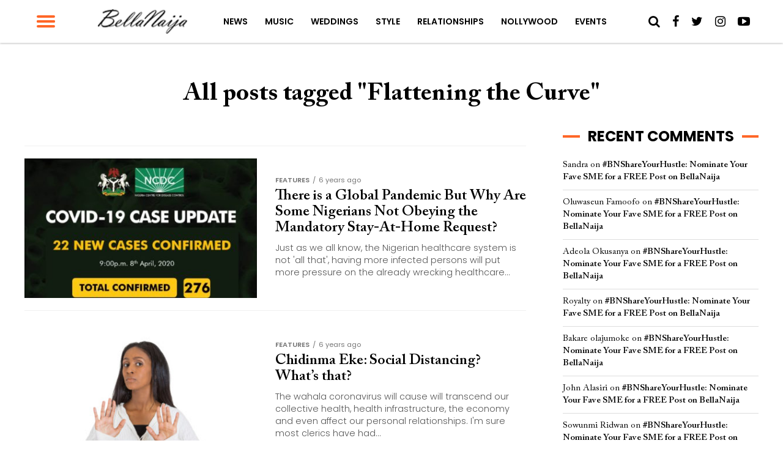

--- FILE ---
content_type: text/html; charset=utf-8
request_url: https://www.google.com/recaptcha/api2/aframe
body_size: 268
content:
<!DOCTYPE HTML><html><head><meta http-equiv="content-type" content="text/html; charset=UTF-8"></head><body><script nonce="aqlLNzYR0IHZI7wmI0iO_Q">/** Anti-fraud and anti-abuse applications only. See google.com/recaptcha */ try{var clients={'sodar':'https://pagead2.googlesyndication.com/pagead/sodar?'};window.addEventListener("message",function(a){try{if(a.source===window.parent){var b=JSON.parse(a.data);var c=clients[b['id']];if(c){var d=document.createElement('img');d.src=c+b['params']+'&rc='+(localStorage.getItem("rc::a")?sessionStorage.getItem("rc::b"):"");window.document.body.appendChild(d);sessionStorage.setItem("rc::e",parseInt(sessionStorage.getItem("rc::e")||0)+1);localStorage.setItem("rc::h",'1768748619656');}}}catch(b){}});window.parent.postMessage("_grecaptcha_ready", "*");}catch(b){}</script></body></html>